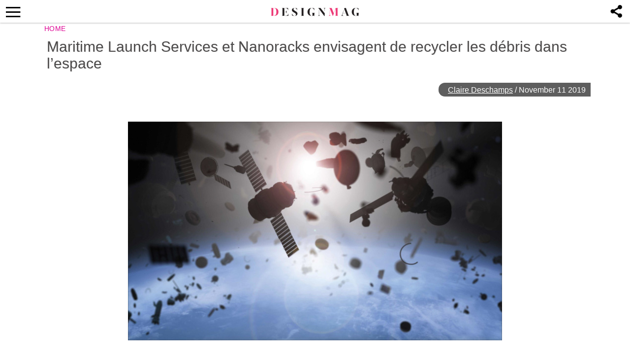

--- FILE ---
content_type: text/html; charset=utf-8
request_url: https://www.google.com/recaptcha/api2/aframe
body_size: 267
content:
<!DOCTYPE HTML><html><head><meta http-equiv="content-type" content="text/html; charset=UTF-8"></head><body><script nonce="kc0WfHKLoFymFuckqmfRyA">/** Anti-fraud and anti-abuse applications only. See google.com/recaptcha */ try{var clients={'sodar':'https://pagead2.googlesyndication.com/pagead/sodar?'};window.addEventListener("message",function(a){try{if(a.source===window.parent){var b=JSON.parse(a.data);var c=clients[b['id']];if(c){var d=document.createElement('img');d.src=c+b['params']+'&rc='+(localStorage.getItem("rc::a")?sessionStorage.getItem("rc::b"):"");window.document.body.appendChild(d);sessionStorage.setItem("rc::e",parseInt(sessionStorage.getItem("rc::e")||0)+1);localStorage.setItem("rc::h",'1765375940337');}}}catch(b){}});window.parent.postMessage("_grecaptcha_ready", "*");}catch(b){}</script></body></html>